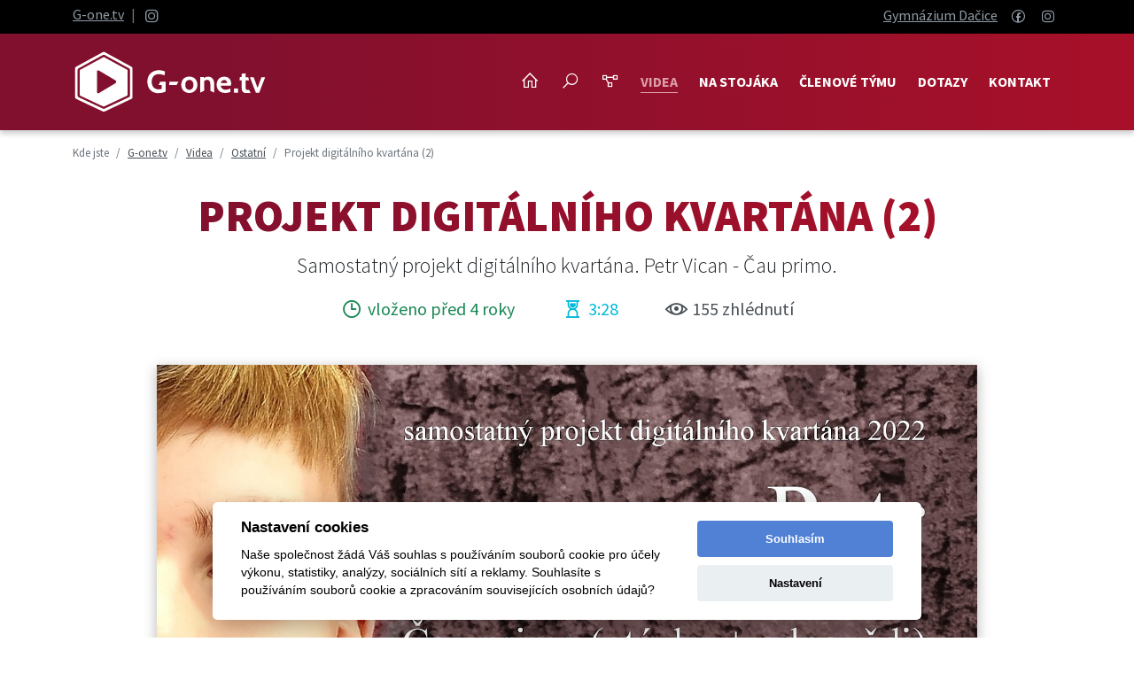

--- FILE ---
content_type: text/html; charset=UTF-8
request_url: https://g-one.tv/detail/cz/1059-projekt-digitalniho-kvartana-2
body_size: 7953
content:
<!DOCTYPE html>
<!--[if lt IE 7 ]><html class="ie ie6" lang="cs"> <![endif]-->
<!--[if IE 7 ]><html class="ie ie7" lang="cs"> <![endif]-->
<!--[if IE 8 ]><html class="ie ie8" lang="cs"> <![endif]-->
<!--[if (gte IE 9)|!(IE)]><!--><html lang="cs"> <!--<![endif]-->
<head>
	<!-- Hey guys, there is nothing to see -->
	<!-- basic page needs -->
	<meta charset="utf-8">
	<title>Projekt digitálního kvartána (2) | G-one.tv</title>

	<!-- meta & some like SEO -->
	<meta name="generator" content="Content management by webdilna | com">
	<meta name="author" content="G-one.tv | created by webdilna.com">
	<link rel="author" title="webdilna | com" href="https://webdilna.com">

	<meta name="robots" content="all,follow">
	<meta name="keywords" content="">
	<meta name="description" content="Samostatný projekt digitálního kvartána. Petr Vican - Čau primo.">

	<!-- mobile specific metas -->
	<meta name="viewport" content="width=device-width, initial-scale=1, shrink-to-fit=no">

	<!-- Global site tag (gtag.js) - Google Analytics -->
	<script type="text/plain" data-cookiecategory="analytics" data-src="https://www.googletagmanager.com/gtag/js?id=UA-29300837-1"></script>
	<script>
		window.dataLayer = window.dataLayer || [];
		function gtag(){dataLayer.push(arguments);}
		gtag('js', new Date());

		gtag('config', 'UA-29300837-1');
	</script>

        <!--  manifest -->
        <meta name="theme-color" content="#fff">
        <link rel="manifest" href="/_manifest.webmanifest">

	<!-- CSS -->
	<link rel="stylesheet" type="text/css" media="screen" href="/_css/iCheck/square/_all.css">
	<link rel="stylesheet" type="text/css" media="screen" href="/_css/swiper/swiper.min.css">
	<link rel="stylesheet" href="https://cdnjs.cloudflare.com/ajax/libs/video.js/7.17.1/video-js.min.css" integrity="sha512-d4c0djrxPfHtfWvKxxUpyL7jQxHfXf8ijfTcmbK9NZUYpl/Bclwj5SlWDpjxJfq1ah1JAqyFj8T00DmxiX+LJw==" crossorigin="anonymous" referrerpolicy="no-referrer" />
	<link rel="stylesheet" href="https://cdnjs.cloudflare.com/ajax/libs/aos/2.3.4/aos.css" integrity="sha512-1cK78a1o+ht2JcaW6g8OXYwqpev9+6GqOkz9xmBN9iUUhIndKtxwILGWYOSibOKjLsEdjyjZvYDq/cZwNeak0w==" crossorigin="anonymous" referrerpolicy="no-referrer" />
	<link rel="stylesheet" type="text/css" media="screen" href="/_css/webdilna-website.css?t=262111">

	<!-- RSS feed -->
	<link rel="alternate" type="application/rss+xml" title="RSS G-one.tv" href="/rss.xml">

	<!-- Google Fonts -->
	<link href="//fonts.googleapis.com/css?family=Source+Sans+Pro:300,300i,400,400i,600,600i,700,700i,900,900i&subset=latin-ext" rel="stylesheet">

	<!-- HTML5 shim and Respond.js IE8 support of HTML5 elements and media queries -->
	<!--[if lt IE 9]>
		<script src="//oss.maxcdn.com/html5shiv/3.7.2/html5shiv.min.js"></script>
		<script src="//oss.maxcdn.com/respond/1.4.2/respond.min.js"></script>
	<![endif]-->

	
		<meta property="og:site_name" content="G-one.tv">
	<meta property="og:title" content="Projekt digitálního kvartána (2)">
	<meta property="og:type" content="article">
	<meta property="article:publisher" content="https://www.facebook.com/gymn.dacice/">
	<meta property="og:url" content="https://g-one.tv/detail/cz/1059-projekt-digitalniho-kvartana-2">
	<meta property="og:image" content="https://g-one.tv/_files/news-images/1059.jpg">
	<meta property="og:description" content="Samostatný projekt digitálního kvartána. Petr Vican - Čau primo.">
	
	<!-- favicons -->
	<link rel="shortcut icon" href="https://g-one.tv/_design/layout/favicon.ico">

	<link rel="apple-touch-icon" sizes="72x72" href="https://g-one.tv/_design/layout/apple-icon.png">
	<link rel="apple-touch-icon" sizes="144x144" href="https://g-one.tv/_design/layout/apple-icon-144x144.png">
	<link rel="apple-touch-icon" sizes="152x152" href="https://g-one.tv/_design/layout/apple-icon-152x152.png">
	<link rel="apple-touch-icon" sizes="180x180" href="https://g-one.tv/_design/layout/apple-icon-180x180.png">

	<link rel="icon" type="image/png" sizes="96x96" href="https://g-one.tv/_design/layout/android-icon-96x96.png">
	<link rel="icon" type="image/png" sizes="144x144" href="https://g-one.tv/_design/layout/android-icon-144x144.png">
	<link rel="icon" type="image/png" sizes="192x192" href="https://g-one.tv/_design/layout/android-icon-192x192.png">
        <link rel="icon" type="image/png" sizes="512x512" href="https://g-one.tv/_design/layout/android-icon-512x512.png">
</head>
<body itemscope itemtype="https://schema.org/WebPage">

<div class="topbar">
	<div class="container">
		<div class="row">
			<div class="col-4 py-1 text-white">
				<p class="mb-0"><a class="ps-0" href="/">G-one.tv</a> <span class="text-secondary">|</span> <a rel="noopener" target="_blank" title="Instagram" href="https://www.instagram.com/gd.gone/"><i class="lab la-instagram la-lg align-middle" aria-hidden="true"></i></a></p>
			</div>
			<div class="col-8 text-end py-1">
				<span class="d-none d-lg-inline">
					<a class="ps-0" rel="noopener" target="_blank" title="Gymazium Dačice" href="https://www.gymn-dacice.cz/">Gymnázium Dačice</a>

					<span class="icons ml-md-5">
						<a rel="noopener" target="_blank" title="Facebook" href="https://www.facebook.com/gymn.dacice/"><i class="lab la-facebook" aria-hidden="true"></i></a>
						<a rel="noopener" target="_blank" title="Instagram" href="https://www.instagram.com/gymnaziumdacice/"><i class="lab la-instagram" aria-hidden="true"></i></a>
					</span>
				</span>
				<span class="d-lg-none">
					<a title="Na stojáka" href="/cz/na-stojaka"><i class="las la-mobile me-1 la-lg align-middle"></i> Na stojáka</a>
				</span>
			</div>
		</div>
	</div>
</div>
<!-- main#container -->
<header id="top">
	<!-- navigation -->
	<nav class="navbar navbar-expand-lg navbar-dark bg-dark mb-4 mb-md-0 ">
		<div class="container">
			<a title="G-one.tv" class="navbar-brand" href="/cz"><img src="/_design/content/g-one.svg" title="G-one.tv" class="logo" /></a>
			<div itemscope itemtype="https://schema.org/WebSite">
				<meta itemprop="name" content="G-one.tv">
				<meta itemprop="url" content="https://g-one.tv">
			</div>
			<button class="navbar-toggler collapsed" type="button" data-bs-toggle="collapse" data-bs-target="#navbarContent" aria-controls="navbarContent" aria-expanded="false" aria-label="Toggle navigation">
				<span class="menu-icon-bar"></span>
                                <span class="menu-icon-bar"></span>
                                <span class="menu-icon-bar"></span>
			</button>

			<div class="collapse navbar-collapse justify-content-end" id="navbarContent">
				<ul class="nav navbar-nav" itemscope itemtype="https://schema.org/SiteNavigationElement">
					<li class="nav-item"><a class="nav-link" title="G-one.tv" href="/cz"><i class="las la-home la-lg" aria-hidden="true"></i> <span class="d-inline d-lg-none">G-one.tv</span></a></li>
					<li class="nav-item"><a class="nav-link" title="Vyhledávání" href="/cz/search"><i class="las la-search la-lg" aria-hidden="true"></i> <span class="d-inline d-lg-none">Vyhledávání</span></a></li>
					<li class="nav-item"><a class="nav-link" title="Mapa webu" href="/cz/sitemap"><i class="las la-project-diagram la-lg" aria-hidden="true"></i> <span class="d-inline d-lg-none">Mapa webu</span></a></li>
					<li><div class="dropdown-divider"></div></li>
					<li class="nav-item"><a itemprop="url" class="nav-link active" title="Videa" href="/cz/videa">Videa</a></li><li class="nav-item"><a itemprop="url" class="nav-link" title="NA STOJÁKA" href="/cz/na-stojaka">NA STOJÁKA</a></li><li class="nav-item"><a itemprop="url" class="nav-link" title="Členové týmu" href="/cz/clenove-tymu">Členové týmu</a></li><li class="nav-item"><a itemprop="url" class="nav-link" title="Dotazy" href="/cz/dotazy">Dotazy</a></li><li class="nav-item"><a itemprop="url" class="nav-link" title="Kontakt" href="/cz/kontakt">Kontakt</a></li>				</ul>
			</div>
		</div>
	</nav>
</header>


	<div class="container">
		<div class="row">
			<div class="col-sm-12">
				<!-- breadcrumb -->
<div class="row d-none d-md-flex">
	<div class="col-md-12 col-lg-12 my-3">
		<nav aria-label="breadcrumb">
			<ol class="breadcrumb" itemscope itemtype="https://schema.org/BreadcrumbList">
				<li class="breadcrumb-item">Kde jste</li>
				<li class="breadcrumb-item" itemprop="itemListElement" itemscope itemtype="https://schema.org/ListItem"><a itemprop="item" title="G-one.tv" href="https://g-one.tv/cz"><span itemprop="name">G-one.tv</span></a><meta itemprop="position" content="1"></li><li class="breadcrumb-item" itemprop="itemListElement" itemscope itemtype="https://schema.org/ListItem"><a itemprop="item" title="Videa" href="https://g-one.tv/cz/videa"><span itemprop="name">Videa</span></a><meta itemprop="position" content="2"></li><li class="breadcrumb-item" itemprop="itemListElement" itemscope itemtype="https://schema.org/ListItem"><a itemprop="item" title="Ostatní" href="https://g-one.tv/news/cz/ostatni"><span itemprop="name">Ostatní</span></a><meta itemprop="position" content="3"></li><li class="breadcrumb-item active">Projekt digitálního kvartána (2)</li>			</ol>
		</nav>
	</div>
</div>
			</div>
		</div>
	</div>
<!-- news_page#content -->
<div class="scrollbar"></div>
<main itemscope itemtype="https://schema.org/Blog">

	
	<div class="container news" itemprop="blogPost" itemscope itemtype="https://schema.org/BlogPosting">
	<meta itemscope itemprop="mainEntityOfPage" content="https://g-one.tv/detail/cz/1059-projekt-digitalniho-kvartana-2">
		<div class="row">
			<div class="col-md-12 col-lg-10 offset-lg-1 text-center">

				<h1 itemprop="headline">Projekt digitálního kvartána (2)</h1>
									<p class="lead" itemprop="description">Samostatný projekt digitálního kvartána. Petr Vican - Čau primo.</p>
				
				<div class="info-video">
	                                <span class="text-success d-block d-sm-inline">
	                                        <i class="las la-clock la-lg"></i> vloženo před 4 roky	                                </span>

	                                	                                <span class="text-info me-3 me-md-5 ms-md-5">
	                                        <i class="las la-hourglass-start la-lg"></i> 3:28	                                </span>
	                                
						                                <span class="play-count">
	                                        <i class="las la-eye la-lg"></i> 155 zhlédnutí
	                                </span>
	                                				</div>
			</div>
		</div>

		<div class="row">
			<div class="col-md-12 col-lg-10 offset-lg-1">
				
								<video
					video-id="1059"
					id="my-video"
					class="video-js vjs-sublime-skin vjs-big-play-centered mt-5 mb-3 vjs-fluid vjs-16-9"
					controls disablePictureInPicture
					preload="auto"
					poster="/_files/news-images/1059.jpg"
					data-setup='{"controlBar": {"pictureInPictureToggle": false}}'
				>
					<source src="/video/1059-hd.mp4" label="HD" type="video/mp4">
					<source src="/video/1059-sd.mp4" label="SD" type="video/mp4">
					<p class="vjs-no-js">
						To view this video please enable JavaScript, and consider upgrading to a web browser that <a href="https://videojs.com/html5-video-support/" target="_blank">supports HTML5 video</a>
					</p>
				</video>
							</div>
                </div>

                <div class="row my-3">
			<div class="col-md-12 col-lg-10 offset-lg-1">
				<div itemprop="publisher" itemscope itemtype="https://schema.org/Organization">
					<div itemprop="logo" itemscope itemtype="https://schema.org/ImageObject">
						<meta itemprop="url" content="https://g-one.tv/_design/content/google-logo.jpg">
					</div>
					<meta itemprop="name" content="G-one.tv">
				</div>

				
				
				
					<div class="social-sharing text-center pt-3 d-none d-lg-block" data-permalink="https://g-one.tv/detail/cz/1059-projekt-digitalniho-kvartana-2">
		<!-- https://developers.facebook.com/docs/plugins/share-button/ -->
		<a data="share" rel="noopener" target="_blank" href="https://www.facebook.com/sharer.php?u=https://g-one.tv/detail/cz/1059-projekt-digitalniho-kvartana-2" class="share-facebook">
			<span class="icon icon-facebook" aria-hidden="true"></span>
			<span class="share-title">Share</span>
		</a>

		<!-- https://dev.twitter.com/docs/intents -->
		<a data="share" rel="noopener" target="_blank" href="https://twitter.com/share?url=https://g-one.tv/detail/cz/1059-projekt-digitalniho-kvartana-2" class="share-twitter">
			<span class="icon icon-twitter" aria-hidden="true"></span>
			<span class="share-title">Tweet</span>
		</a>

		<!-- http://blogs.skype.com/2015/11/04/introducing-share-button-effortless-sharing-that-sparks-richer-conversations/ -->
		<a data="share" rel="noopener" target="_blank" href="https://web.skype.com/share?url=https://g-one.tv/detail/cz/1059-projekt-digitalniho-kvartana-2&lang=en-us" class="share-skype">
			<span class="icon icon-skype" aria-hidden="true"></span>
			<span class="share-title">Skype</span>
		</a>

		<!-- mail share -->
		<a href="mailto:?subject=Mrkni na web G-one.tv&amp;body=Ahoj, mrkni na tenhle web, fakt super videa! https://g-one.tv/detail/cz/1059-projekt-digitalniho-kvartana-2" class="share-mail">
			<span class="share-title ps-2">E-mail</span>
		</a>

	</div>

				<div class="news-info py-2 my-4 text-center">
					<i class="las la-clock la-lg"></i> Vloženo					<meta itemprop="datePublished" content="Fri, 03 Jun 2022 10:27:29 +0200"/>
					<meta itemprop="dateModified" content="Fri, 17 Jan 2025 20:11:55 +0100"/>
					<time datetime="2022-06-03 10:27:29">03. 06. 2022</time>

					<i class="las la-user-circle ms-3 la-lg"></i> Od					<span itemprop="author" itemscope itemtype="https://schema.org/Person">
						<a title="G-one.tv" href="https://g-one.tv"><span itemprop="name">G-one.tv</span></a>
					</span>

											<span class="ms-1"><a data-bs-toggle="tooltip" data-bs-placement="bottom" title="Kategorie Ostatní" href="/news/cz/ostatni">Ostatní</a></span>
										<br>
									</div>

                                			</div>
		</div>

				<div class="row d-none d-lg-flex">
			<div class="col-md-12 col-lg-10 offset-lg-1 mb-3 download text-center">

							<a class="btn btn-outline-primary mt-3 mt-lg-0 next me-sm-5" rel="nofollow" href="/video/1059-hd.mp4">
					<span class="text pe-5">
						Stáhnout HD <span>3:28 &nbsp; 1280x720  &nbsp; 125 MB</span>
					</span>
					<span class="ico"><i class="las la-download la-lg" aria-hidden="true"></i></span>
				</a>
			
				<a class="btn btn-outline-primary mt-3 mt-lg-0 next" rel="nofollow" href="/video/1059-sd.mp4">
					<span class="text pe-5">
						Stáhnout SD <span>3:28  &nbsp; 640x360 &nbsp; 51 MB</span>
					</span>
					<span class="ico"><i class="las la-download la-lg" aria-hidden="true"></i></span>
				</a>

			</div>
		</div>
		
		<div class="row">
			<div class="col-md-12 col-lg-12 my-4">
					<ul class="nav justify-content-center subnav">
		<li class="nav-item">
					<a class="nav-link" data-bs-toggle="tooltip" data-bs-placement="bottom" title="Projekt digitálního kvartána (1)" href="/detail/cz/1060-projekt-digitalniho-kvartana-1"><i class="las la-angle-left" aria-hidden="true"></i></a>
				</li>
      
				<li class="nav-item">
			<a class="nav-link" data-bs-toggle="tooltip" data-bs-placement="bottom" title="Přehled" href="/cz/videa"><i class="las la-bars" aria-hidden="true"></i></a>
		</li>
		      
		<li class="nav-item">
					<a class="nav-link" data-bs-toggle="tooltip" data-bs-placement="bottom" title="Projekt digitálního kvartána (3)" href="/detail/cz/1058-projekt-digitalniho-kvartana-3"><i class="las la-angle-right" aria-hidden="true"></i></a>
				</li>
	</ul>			</div>
		</div>

						<div class="row comments">
		<div class="col-lg-8 offset-lg-2">
			<h2 class="fw-bold">Komentáře</h2>
					</div>
	</div>

	<div class="row mt-4">
		<div class="col-lg-8 offset-lg-2">
				<!-- form#content -->
			<div class="alert alert-light alert-dismissible fade show" role="alert">
			<button type="button" class="btn-close" data-bs-dismiss="alert" aria-hidden="true"></button>
			<strong>Důležitá informace!</strong> Je potřeba vyplnit všechna políčka označená *. Děkujeme.		</div>
		<form id="comments" action="/detail/cz/1059-projekt-digitalniho-kvartana-2" method="POST" enctype="multipart/form-data">
	<input type="hidden" name="safe" value="save">
	<input type="hidden" name="subject" value="Nový komentář - G-one.tv">
	<input type="hidden" name="reply" value="" id="reply">
	<div class="form-group">
		<label for="comment" class="col-form-label">*Váš pěkný komentář</label>
		<textarea rows="5" name="comment" id="comment" class="form-control" placeholder="všechno důležité popište zde" required></textarea>
	</div>
	<div class="row">
		<div class="col-lg-6">
			<label for="name" class="col-form-label">*Jméno nebo nick</label>
			<input name="name" id="name" type="text" class="form-control" placeholder="zadejte jméno nebo nick" required>
		</div>
		<div class="col-lg-6">
			<label for="email" class="col-form-label">*E-mail:</label>
			<input name="email" id="email" type="email" class="form-control" placeholder="váš e-mail nebude zveřejněný" required>
		</div>
	</div>
	<div class="row">
		<div class="col-lg-12">
			<label for="web" class="col-form-label">Webová stránka</label>
			<input name="web" id="web" type="text" class="form-control" placeholder="odkaz na váš web? včetně https://">
		</div>
	</div>
	<div class="row">
		<div class="checkbox col-sm-10 my-3">
			<input id="gdpr" name="gdpr" value="0" type="checkbox">
			<label for="gdpr" class="fw-normal ms-2">Souhlasím se zpracováním osobních údajů</label>
		</div>
	</div>

	<div class="form-group d-none">
		<div class="col-sm-12">*</div>
		<div class="col-sm-12">
			<input type="text" name="honeypot" value="" class="form-control">
		</div>
	</div>
	<div class="row mb-2">
		<div class="col-sm-5 col-lg-4">
			<label for="secure" class="col-form-label">*Nejste robot?</label>
			<input name="secure" id="secure" type="text" class="form-control" placeholder="zadejte aktuální rok" maxlength="4" required>
		</div>
		<div class="col-sm-7 col-lg-8 align-self-end mt-4 mt-sm-0">
			<button type="submit" class="w-100 btn btn-primary" name="save" id="save">Vložit komentář</button>
		</div>
	</div>
	</form>
	<small class="text-info">Vaše osobní údaje z kontaktního formuláře použijeme, jen abychom vás mohli kontaktovat a odpovědět vám na váš dotaz nebo poptávku. Ochrana vašich osobních údajů je pro nás velmi důležitá. Proto probíhá plně v souladu s Obecným nařízením o ochraně osobních údajů – Nařízením Evropského parlamentu a rady (EU) 2016/679 ze dne 27. 4. 2016. Vaše údaje jsou v bezpečí a neposkytneme je třetí straně, ani je nevyužijeme pro internetový marketing.</small>
	<!-- end#form#content -->
		</div>
	</div>
			</div><!-- container#end -->

		<div class="gone my-5">
		<div class="container">
			<div class="row">
				<div class="col-sm-12">
					<h2 class="mb-3">Mohlo by vás zajímat</h2>
				</div>
				<div class="swiper-container sw2">
					<div class="swiper-wrapper">
													<div class="swiper-slide video">
								<a class="img-overlay" title="Maturitní vysvědčení - oktáva" href="/detail/cz/929-maturitni-vysvedceni-oktava">
									<span class="title">Maturitní vysvědčení - oktáva</span>
									<img src="/res/900/500?img=/_files/news-images/929.jpg" alt="Maturitní vysvědčení - oktáva" class="img-fluid">
									<div class="overlay"><span class="expand"><i class="las la-play la-lg" aria-hidden="true"></i></span></div>
								</a>
							</div>
													<div class="swiper-slide video">
								<a class="img-overlay" title="Den na horách" href="/detail/cz/391-den-na-horach">
									<span class="title">Den na horách</span>
									<img src="/res/900/500?img=/_files/news-images/391.jpg" alt="Den na horách" class="img-fluid">
									<div class="overlay"><span class="expand"><i class="las la-play la-lg" aria-hidden="true"></i></span></div>
								</a>
							</div>
													<div class="swiper-slide video">
								<a class="img-overlay" title="Svět nerostů - K, Kv" href="/detail/cz/999-svet-nerostu-k-kv">
									<span class="title">Svět nerostů - K, Kv</span>
									<img src="/res/900/500?img=/_files/news-images/999.jpg" alt="Svět nerostů - K, Kv" class="img-fluid">
									<div class="overlay"><span class="expand"><i class="las la-play la-lg" aria-hidden="true"></i></span></div>
								</a>
							</div>
													<div class="swiper-slide video">
								<a class="img-overlay" title="Minutové projekty 3" href="/detail/cz/272-minutove-projekty-3">
									<span class="title">Minutové projekty 3</span>
									<img src="/res/900/500?img=/_files/news-images/272.jpg" alt="Minutové projekty 3" class="img-fluid">
									<div class="overlay"><span class="expand"><i class="las la-play la-lg" aria-hidden="true"></i></span></div>
								</a>
							</div>
													<div class="swiper-slide video">
								<a class="img-overlay" title="CO VY NA TO? Den mužů" href="/detail/cz/1207-co-vy-na-to-den-muzu">
									<span class="title">CO VY NA TO? Den mužů</span>
									<img src="/res/900/500?img=/_files/news-images/1207.jpg" alt="CO VY NA TO? Den mužů" class="img-fluid">
									<div class="overlay"><span class="expand"><i class="las la-play la-lg" aria-hidden="true"></i></span></div>
								</a>
							</div>
													<div class="swiper-slide video">
								<a class="img-overlay" title="CO VY NA TO? Valentýn podruhé" href="/detail/cz/1132-co-vy-na-to-valentyn-podruhe">
									<span class="title">CO VY NA TO? Valentýn podruhé</span>
									<img src="/res/900/500?img=/_files/news-images/1132.jpg" alt="CO VY NA TO? Valentýn podruhé" class="img-fluid">
									<div class="overlay"><span class="expand"><i class="las la-play la-lg" aria-hidden="true"></i></span></div>
								</a>
							</div>
													<div class="swiper-slide video">
								<a class="img-overlay" title="EKOvidea - Eliška" href="/detail/cz/1171-ekovidea-eliska">
									<span class="title">EKOvidea - Eliška</span>
									<img src="/res/900/500?img=/_files/news-images/1171.jpg" alt="EKOvidea - Eliška" class="img-fluid">
									<div class="overlay"><span class="expand"><i class="las la-play la-lg" aria-hidden="true"></i></span></div>
								</a>
							</div>
													<div class="swiper-slide video">
								<a class="img-overlay" title="CO VY NA TO? Jarní prázdniny" href="/detail/cz/1035-co-vy-na-to-jarni-prazdniny">
									<span class="title">CO VY NA TO? Jarní prázdniny</span>
									<img src="/res/900/500?img=/_files/news-images/1035.jpg" alt="CO VY NA TO? Jarní prázdniny" class="img-fluid">
									<div class="overlay"><span class="expand"><i class="las la-play la-lg" aria-hidden="true"></i></span></div>
								</a>
							</div>
													<div class="swiper-slide video">
								<a class="img-overlay" title="Zprávy - duben 2019" href="/detail/cz/830-zpravy-duben-2019">
									<span class="title">Zprávy - duben 2019</span>
									<img src="/res/900/500?img=/_files/news-images/830.jpg" alt="Zprávy - duben 2019" class="img-fluid">
									<div class="overlay"><span class="expand"><i class="las la-play la-lg" aria-hidden="true"></i></span></div>
								</a>
							</div>
											</div>

					<!-- Add Pagination -->
					<div class="swiper-pagination swiper-pagination-black"></div>
				</div>

			</div>

		</div>
	</div>
	</main>
<!-- end#news_page#content -->
        <!-- start#footer -->
        <div class="totop ">
		<a title="zpět nahoru" href="#top">zpět nahoru</a>
	</div>

        <footer class="py-5 ">
                <div class="container">

                                                        <div class="row">
                                <!-- boxes#list box -->
                                                                        	<div class="col-md-6 col-lg-3">
		<div class="box p-3 mb-5">
							<a title="G-one.tv" href="/cz/videa"><i class="las la la-home" aria-hidden="true"></i></a>
			
							<h2><a title="G-one.tv" href="/cz/videa">G-one.tv</a></h2>
						<hr>
			<p>Internetová televize provozovaná studenty již více než 10 let důsledně dokumentuje všechny události školního života na dačickém gymnáziu.</p>

							<a title="G-one.tv" href="/cz/videa">Mrknu na videa</a>
					</div>
	</div>
	                                                                        	<div class="col-md-6 col-lg-3">
		<div class="box p-3 mb-5">
							<a title="Členové G-one" href="/cz/clenove-tymu"><i class="las la la-user-friends" aria-hidden="true"></i></a>
			
							<h2><a title="Členové G-one" href="/cz/clenove-tymu">Členové G-one</a></h2>
						<hr>
			<p>Dream team aktivních kameramanů, střihačů, herců a dalších nadšenců ochotných ke každé legraci. A pan učitel Tobolka, který to má všechno pod palcem.</p>

							<a title="Členové G-one" href="/cz/clenove-tymu">Zobrazit</a>
					</div>
	</div>
	                                                                        	<div class="col-md-6 col-lg-3">
		<div class="box p-3 mb-5">
							<a title="Dotazy" href="/cz/dotazy"><i class="las la la-comment-dots" aria-hidden="true"></i></a>
			
							<h2><a title="Dotazy" href="/cz/dotazy">Dotazy</a></h2>
						<hr>
			<p>Na všechno, co jste kdy chtěli vědět, ale báli jste se zeptat, Vám rádi odpovíme v této rubrice. Bát se nemusíte. Můžete nás jen pozdravit nebo pochválit.</p>

							<a title="Dotazy" href="/cz/dotazy">Nějaký dotaz?</a>
					</div>
	</div>
	                                                                        	<div class="col-md-6 col-lg-3">
		<div class="box p-3 mb-5">
							<a title="Gymnázium Dačice" href="/cz/kontakt"><i class="las la la-graduation-cap" aria-hidden="true"></i></a>
			
							<h2><a title="Gymnázium Dačice" href="/cz/kontakt">Gymnázium Dačice</a></h2>
						<hr>
			<p>Střední škola poskytující kvalitní všeobecné vzdělání otevírá nejen obzory, ale i brány vysokých škol, na nichž úspěšně studuje více než 90 % jejích absolventů.</p>

							<a title="Gymnázium Dačice" href="/cz/kontakt">Kontakty</a>
					</div>
	</div>
	</div><div class="row">                                                                </div>
                        
                        <div class="row text-center">
                                <div class="col-md-12 col-lg-12">
                                        <div class="small py-3">
                                                <p>Tento server provozují studenti Gymnázia Dačice. Všechna práva vyhrazena.
                                                <br>Vaše připomínky, názory, náměty, ale i to, co se Vám na našich videích líbilo či nelíbilo, můžete psát na <a href="mailto:g-one@gymn-dacice.cz">g-one@gymn-dacice.cz</a>.</p>
                                        </div>

                                        <hr>
                                        <ul class="nav justify-content-center">
                                                <li class="nav-item"><a itemprop="url" class="nav-link active" title="Videa" href="/cz/videa">Videa</a></li><li class="nav-item"><a itemprop="url" class="nav-link" title="NA STOJÁKA" href="/cz/na-stojaka">NA STOJÁKA</a></li><li class="nav-item"><a itemprop="url" class="nav-link" title="Členové týmu" href="/cz/clenove-tymu">Členové týmu</a></li><li class="nav-item"><a itemprop="url" class="nav-link" title="Dotazy" href="/cz/dotazy">Dotazy</a></li><li class="nav-item"><a itemprop="url" class="nav-link" title="Kontakt" href="/cz/kontakt">Kontakt</a></li>						<li class="nav-item "><a title="Mapa webu" href="/cz/sitemap" class="nav-link">Mapa webu</a></li>
                                        </ul>
                                        <hr>
                                        <div class="copyright">
                                                <strong>G-one.tv</strong>
                                                &nbsp; | &nbsp; 2026 &nbsp; | &nbsp;
                                                created by <a title="Redakční systém webových stránek" data-bs-toggle="tooltip" data-bs-placement="top" href="https://webdilna.com">webdilna | com</a>
                                                <br>&copy; Copyright 2026. All rights reserved.
                                        </div>
                                </div>
                        </div>
                </div>
        </footer>
        <!-- end#footer -->
        <!-- load balancing jQuery last load -->
        <!-- js -->
        <script src="https://code.jquery.com/jquery-3.7.1.min.js" integrity="sha256-/JqT3SQfawRcv/BIHPThkBvs0OEvtFFmqPF/lYI/Cxo=" crossorigin="anonymous"></script>
        
                <script>
        $(document).ready(function () {

                var ajaxLoading = false;

                $("#my-video").on("click touchstart", function () {
                        var id = $(this).attr('video-id');

                        if (ajaxLoading == false) {
                                ajaxLoading = true;
                                $.ajax({
                                        type: "POST",
                                        url: "/resources/library/updatePlay.php",
                                        data: {
                                        id: id
                                        },
                                        cache: false,
                                success: function(response) {
                                        console.log("Record successfully updated");
                                        ajaxLoading = true;
                                },
                                error: function(response) {
                                        console.log("Record not updated");
                                
                                }
                                });
                        }
                });                
        });
        </script>
        
        
        <!-- Modal window -->
        
        <!-- Bootstrap 5 -->
        <script src="/_js/bootstrap.bundle.min.js"></script>
        <script src="/_js/swiper-bundle.min.js"></script>
        <script src="/_js/simple-lightbox.jquery.min.js"></script>
        <script src="/_js/jquery.social-buttons.js"></script>
        <script src="/_js/jquery.plugins.min.js?t=262111"></script>

        <!-- icheck -->
        <script src="/_js/jquery.icheck.min.js"></script>
        <script src="https://cdnjs.cloudflare.com/ajax/libs/video.js/7.17.1/video.min.js" integrity="sha512-1uwt7WCM9SM+AUswuXkIqIPZ4XMhKja83bo3GPjR/FyuXvsy87tp+/see3X8+dSDJZCKxbhGD8UoKvoCF37a5A==" crossorigin="anonymous" referrerpolicy="no-referrer"></script>
        <script src="https://cdnjs.cloudflare.com/ajax/libs/aos/2.3.4/aos.js" integrity="sha512-A7AYk1fGKX6S2SsHywmPkrnzTZHrgiVT7GcQkLGDe2ev0aWb8zejytzS8wjo7PGEXKqJOrjQ4oORtnimIRZBtw==" crossorigin="anonymous" referrerpolicy="no-referrer"></script>

        <!-- js form validate -->
        <script src="https://cdnjs.cloudflare.com/ajax/libs/jquery-validate/1.19.2/jquery.validate.min.js" integrity="sha512-UdIMMlVx0HEynClOIFSyOrPggomfhBKJE28LKl8yR3ghkgugPnG6iLfRfHwushZl1MOPSY6TsuBDGPK2X4zYKg==" crossorigin="anonymous"></script>
        <script src="https://cdnjs.cloudflare.com/ajax/libs/jquery-validate/1.19.2/additional-methods.min.js" integrity="sha512-6Uv+497AWTmj/6V14BsQioPrm3kgwmK9HYIyWP+vClykX52b0zrDGP7lajZoIY1nNlX4oQuh7zsGjmF7D0VZYA==" crossorigin="anonymous"></script>
                <script src="https://cdnjs.cloudflare.com/ajax/libs/jquery-validate/1.19.2/localization/messages_cs.min.js" integrity="sha512-R6x5/tByl+6UOEGGwvXE2QdGqhhqKlY5BunSvreNfiD/tPekVm/EZ7phhLIKuR81tHIvUm1YW5V3WInEcX4+1A==" crossorigin="anonymous"></script>
        
        <!-- Cookie Consent -->
        <script src="/_js/cookieconsent.js"></script>
        <script src="/_js/cookieconsent.settings.min.js"></script>

        </body>
</html>


--- FILE ---
content_type: application/javascript
request_url: https://g-one.tv/_js/jquery.plugins.min.js?t=262111
body_size: 752
content:
function setAgreeCookie(e,i){var t=e,n=i,s=new Date;s.setMonth(s.getMonth()+1),document.cookie=t+"="+n+"; expires="+s.toUTCString()+"; path=/; secure;"}$(document).ready((function(){$("[data-bs-toggle=tooltip]").tooltip();new Swiper(".sw1",{pagination:{el:".swiper-pagination",type:"bullets",clickable:!0},parallax:!0,speed:600,effect:"fade",autoplay:{delay:4500,disableOnInteraction:!1}}),new Swiper(".sw2",{slidesPerView:3,spaceBetween:30,navigation:{nextEl:".swiper-button-next",prevEl:".swiper-button-prev"},pagination:{el:".swiper-pagination",clickable:!0},breakpoints:{1024:{slidesPerView:3,spaceBetween:30},768:{slidesPerView:2,spaceBetween:30},640:{slidesPerView:1,spaceBetween:10},320:{slidesPerView:1,spaceBetween:10}}}),new Swiper(".sw3",{slidesPerView:3,spaceBetween:30,pagination:{el:".swiper-pagination",clickable:!0},breakpoints:{1024:{slidesPerView:3,spaceBetween:30},768:{slidesPerView:2,spaceBetween:30},640:{slidesPerView:1,spaceBetween:10},320:{slidesPerView:1,spaceBetween:10}}}),new Swiper(".sw4",{slidesPerView:3,spaceBetween:30,pagination:{el:".swiper-pagination",clickable:!0},breakpoints:{1024:{slidesPerView:6,spaceBetween:30},768:{slidesPerView:2,spaceBetween:30},640:{slidesPerView:2,spaceBetween:10},320:{slidesPerView:2,spaceBetween:10}}});$("#lightbox a, .img-detail a").simpleLightbox({closeText:'<i class="las la-times"></i>',navText:['<i class="las la-angle-left"></i>','<i class="las la-angle-right"></i>'],uniqueImages:!1,fadeSpeed:"200",loop:!1,history:!1}),$(".img-overlay").mouseenter((function(){$(this).addClass("hover")})).mouseleave((function(){$(this).removeClass("hover")})),$('a[href="#top"]').click((function(){return $("html, body").animate({scrollTop:0},"1000"),!1})),$(window).bind("scroll",(function(){$(window).scrollTop()>0?$(".back-admin").addClass("fixed"):$(".back-admin").removeClass("fixed")})),$.validator.addMethod("email",(function(e){return!!/^([a-zA-Z0-9_\.\-])+\@(([a-zA-Z0-9\-])+\.)+([a-zA-Z0-9]{2,4})+$/.test(e)})),$("#request").validate({errorClass:"is-invalid",validClass:"is-valid",rules:{note:"required",gdpr:"required",name:{required:!0,minlength:5},email:{required:!0,email:!0},phone:{required:!0,digits:!0,minlength:9},secure:{required:!0,digits:!0}},submitHandler:function(e){$('button[type="submit"]').replaceWith('<button type="button" class="btn btn-outline-dark" disabled>právě teď se to odesílá ...</button>'),e.submit()}}),$("#comments").validate({errorClass:"is-invalid",validClass:"is-valid",rules:{comment:"required",name:{required:!0,minlength:5},email:{required:!0,email:!0},web:{url:!0},secure:{required:!0,digits:!0}},submitHandler:function(e){$('button[type="submit"]').replaceWith('<button type="button" class="btn btn-outline-dark" disabled>právě teď se to odesílá ...</button>'),e.submit()}}),$(".reply-link").on("click",(function(){var e=$(this).data("id");$("#reply").val(e)})),$(window).scroll((function(){var e=$(this).scrollTop();$(".header-image").css("background-position","0% "+parseInt(-e/1)+"px, 0% "+parseInt(-e/2)+"px, center top")})),$(".checkbox input, .radio input").iCheck({checkboxClass:"icheckbox_square-yellow",radioClass:"iradio_square-yellow",increaseArea:"20%"}),$('input[name="gdpr"]').on("ifChecked",(function(){$(this).val(1)})),$('input[name="gdpr"]').on("ifUnchecked",(function(){$(this).val(0)})),$("#close-status").on("click",(function(){setAgreeCookie("status","close"),$(".info-status").hide("300")})),"serviceWorker"in navigator&&navigator.serviceWorker.register("/_serviceworker.js").then((function(){})).catch((function(e){console.log("ServiceWorker registration failed: ",e)})),$(document).on("scroll",(function(){var e=100*$(document).scrollTop()/($(document).height()-$(window).height());$(".scrollbar").css("width",e+"%")})),AOS.init({duration:800,easing:"ease-in-out"});var e={};e[37]="#prev",e[39]="#next",$(document).on("keyup",(function(i){var t,n=e[i.which];n&&(t=$(n).attr("href"))&&(window.location=t)}));var i=$("#reels");if(i.length){var t=videojs("reels");/^((?!chrome|android).)*safari/i.test(navigator.userAgent)&&(t.ready((function(){this.muted(!0),this.playsinline(!0)})),i.attr("playsinline","").attr("muted",""),t.on("touchstart",(function(){t.muted(!1),t.volume(1)})))}let n=0;$(document).on("touchstart",(function(e){n=e.touches[0].clientX})),$(document).on("touchend",(function(e){let i=e.changedTouches[0].clientX,t=n-i;if(t>50){let e=$("#next").attr("href");e&&(window.location.href=e)}else if(t<-50){let e=$("#prev").attr("href");e&&(window.location.href=e)}}))}));
//# sourceMappingURL=jquery.plugins.min.js.map